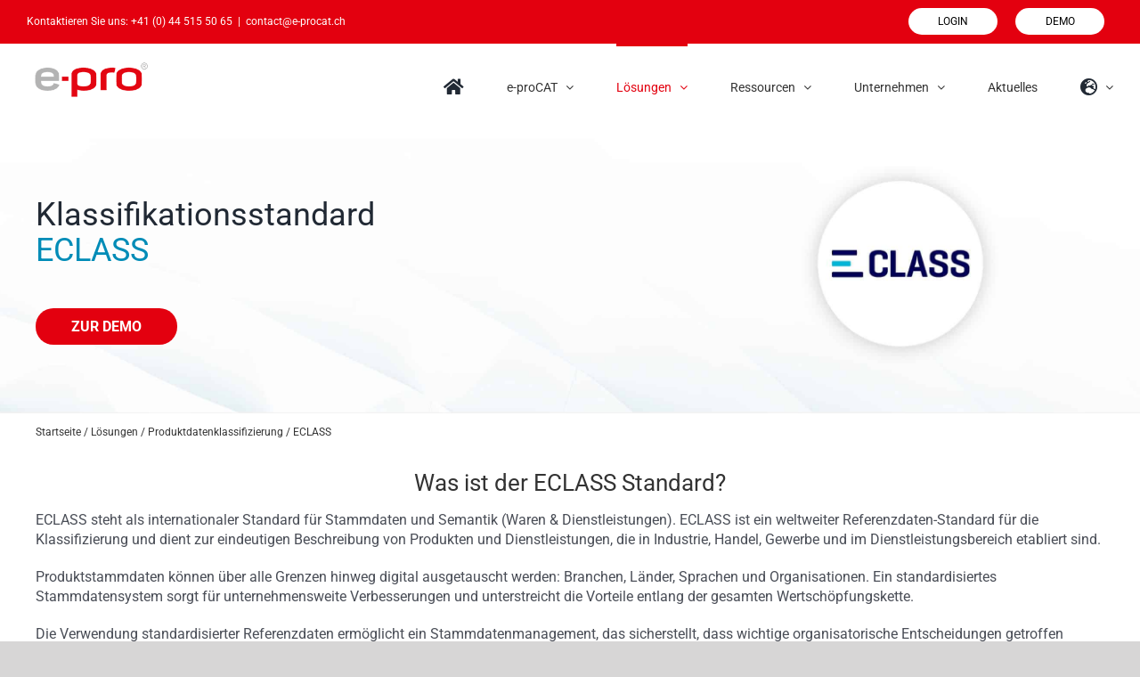

--- FILE ---
content_type: text/css
request_url: https://www.e-procat.ch/wp-content/cache/min/13/e-pro-ch/wp-content/themes/Avada-child/style.css?ver=1753702766
body_size: 6926
content:
.grecaptcha-badge{visibility:hidden}.fusion-logo-link{line-height:normal}.fusion-logo-link img{max-width:238px;margin:3px 0}.tfs-slider .slide-content-container{padding-right:15px!important;padding-left:15px!important}.fusion-is-sticky .fusion-header .fusion-logo{margin-top:22.5px!important;margin-bottom:22.5px!important}.fusion-slider-container{max-height:none!important}#main:not(.width-100)>.fusion-row{max-width:100%!important;width:100%}#main:not(.width-100) .fusion-scroll-section-element{width:100%!important}#main:not(.width-100){padding-right:0px!important;padding-left:0px!important}.search #main:not(.width-100)>.fusion-row,.search-results#main:not(.width-100)>.fusion-row,.archive #main:not(.width-100)>.fusion-row,.category #main:not(.width-100)>.fusion-row{max-width:1140px!important}.archive.tax-information_management #main:not(.width-100)>.fusion-row{max-width:none!important}article.post{margin-bottom:0}.read-more i{vertical-align:middle}.fusion-title{overflow:visible!important}main{position:relative}.main-slider{position:relative;height:100vh!important;overflow:hidden}.fusion-row .slides .background-image:after,.fusion-row .slides .background-image:before{content:"";position:absolute;top:0;bottom:0;left:0;right:0}.home-slider,.home-slider .tfs-slider.flexslider,.slides .background.background-image{height:100vh!important}.caption h5{font-weight:300!important}.media-cockpit-section .fusion-imageframe{width:100%}.media-cockpit-section .fusion-imageframe img{float:right}.media-cockpit-section .sans-font p{line-height:30px}.media-cockpit-section .sans-font{margin-bottom:40px}.media-cockpit-section .fusion-layout-column.fusion-one-half{margin-bottom:0px!important;margin-top:0px!important}.media-cockpit-section .fusion-layout-column .fusion-column-wrapper{padding-bottom:0px!important}.digital-info-management p{margin-bottom:37px!important}.blogs-home-section p,.news-details-container .content-box p{overflow:hidden;display:-webkit-box;-webkit-line-clamp:3;-webkit-box-orient:vertical}.blogs-home-section .fusion-post-content-container>p{max-height:65px;min-height:56px}.blogs-home-section .fusion-post-content>h2{overflow:hidden;text-overflow:ellipsis;white-space:nowrap}.media-cockpit-section .fusion-button,.digital-info-management .fusion-button{min-width:280px}.media-cockpit-section .fusion-button a,.digital-info-management .fusion-button a{width:100%;border-radius:30px;font-size:17px;font-family:'roboto'}.digital-info-management .fusion-button a{padding:12px 29px}.fusion-blog-shortcode article{padding-top:0px!important;padding-bottom:0px!important}.event-news-section{margin-top:80px!important}.event-news-section .fusion-layout-column.fusion-column-last,.contact-section .fusion-layout-column{margin-bottom:0px!important}.event-news-section .fusion-post-wrapper{border:0!important;overflow:visible!important}.event-news-section .fusion-post-content-wrapper{padding:25px 0!important}.event-news-section .fusion-post-slideshow{border-bottom:0px!important;-webkit-box-shadow:0 2px 10px 0 rgb(236,231,236);-moz-box-shadow:0 2px 10px 0 rgb(236,231,236);box-shadow:0 2px 10px 0 rgb(236,231,236);border:1px solid #e6e7e8}.event-news-section .blog-shortcode-post-title{font-family:'Roboto'!important;font-size:17px!important}.event-news-section .fusion-post-content-container{font-size:13px;margin-top:9px!important}.event-news-section .fusion-meta-info{margin-top:0;font-family:roboto;font-size:17px;color:#fe5000;font-weight:300}.event-news-section .fusion-content-sep.sep-double.sep-solid{border:0;margin:0}.event-news-section p.fusion-single-line-meta span{color:#6c6c6c;font-size:13px;font-family:roboto;font-weight:normal!important}.fusion-read-more:after{font-size:17px!important;right:-14px!important}.event-news-section .fusion-blog-layout-grid.fusion-blog-equal-heights .fusion-post-wrapper .fusion-meta-info{margin-top:0}.event-news-section .fusion-blog-layout-grid.fusion-blog-equal-heights .fusion-post-wrapper .fusion-post-content.post-content{margin-bottom:10px}.contact-section:after{content:'';background-color:rgba(0,0,0,.4);height:100%;width:100%;position:absolute;left:0;right:0;top:0;bottom:0;z-index:3}.contact-section .fusion-column-wrapper{padding:10px!important}.contact-section h2{margin-bottom:25px}.contact-section p,.contact-section h2,.media-cockpit-section .custom-head,.event-news-section .fusion-post-content-container{font-family:'roboto'}.media-cockpit-section .custom-head{margin-bottom:36px}.contact-section p{margin-bottom:0px!important}.contact-section a.fusion-button{max-width:265px;display:block;width:100%;margin:auto;margin-top:53px;font-size:17px}.contact-section .parallax-inner{transform:none!important;background-position:top center!important}.error404 #main .fusion-row{max-width:1140px!important}footer .textwidget{font-size:13px}footer .fusion-social-networks .fusion-social-network-icon{color:#a4a7ab;height:30px;width:30px;border:2px solid #a4a7ab;border-radius:50%;vertical-align:middle;text-align:center;line-height:28px}footer .fusion-social-networks .fusion-social-network-icon a{margin-right:7px!important;margin-left:0}footer .fusion-social-networks .fusion-social-network-icon a:first-child{margin-left:5.5px}footer .social_links h4{font-weight:400;color:#a4a7ab!important}footer .social_links{color:#a4a7ab!important}.clients-container img{max-width:100%;width:180px;margin:auto}.clients-container{overflow:hidden}.fusion-copyright-notice ul{padding:0;list-style-type:none}.fusion-copyright-notice ul li{display:inline-block;font-size:13px;padding-right:30px;color:#c3c3c3}.fusion-copyright-notice ul li.smart-info{float:right;color:#f44e02;font-weight:600;font-size:16px;padding-right:0}footer .fusion-icon-xing:before{content:"\f168";font-family:"Font Awesome 5 Brands"}footer .fusion-footer-widget-column{font-weight:400!important}footer .fusion-footer-widget-column.widget.widget_media_image{margin-bottom:22px}.fusion-footer footer .fusion-columns .fusion-column:first-child a{color:#f44e02}.fusion-footer footer .fusion-columns .fusion-column:first-child p,footer .fusion-column-last p:last-child{color:#f8f8f8}.fusion-footer footer .fusion-columns .fusion-column h4{margin-bottom:18px!important}.social_links h4{color:#f8f8f8!important;margin-bottom:15px!important;font-size:13px!important}.contact-form-section .contact-title p{font-size:46px;font-family:'Roboto'!important;padding-right:50px;font-weight:400;line-height:1.3}.contact-form-section .sans-font p{padding-right:90px;margin-bottom:35px}.contact-form-section form.wpcf7-form input,.contact-form-section form.wpcf7-form textarea{padding:20px 25px;font-size:17px;background-color:#f3f3f3;border:0;color:#222d39;font-weight:300}.contact-form-section form.wpcf7-form input{height:60px;margin-bottom:20px}.wpcf7-list-item input[type="checkbox"]{height:auto;margin-bottom:5px;position:absolute;z-index:-1;opacity:0}span.wpcf7-list-item{display:inline-block;position:relative;min-height:1.5rem;padding-left:1.5rem;margin-left:0;margin-top:10px;width:50%}.wpcf7-acceptance span.wpcf7-list-item{width:100%;margin-bottom:23px}.wpcf7-form-control.wpcf7-checkbox:before,.wpcf7-form-control.wpcf7-checkbox:after{content:"";display:table;clear:both}span.wpcf7-list-item-label{position:relative;margin-bottom:0;vertical-align:top}.wpcf7-list-item-label:before{position:absolute;margin-top:-2px;top:.25rem;left:-1.5rem;display:block;width:1rem;height:1rem;pointer-events:none;content:"";background-color:#fff;border:#adb5bd solid 1px;transition:background-color .15s ease-in-out,border-color .15s ease-in-out,box-shadow .15s ease-in-out}.wpcf7-list-item input[type="checkbox"]:checked~.wpcf7-list-item-label::before{color:#fff;border-color:#fe5000;background-color:#fe5000}span.wpcf7-list-item-label:after{position:absolute;top:.25rem;left:-1.5rem;margin-top:-2px;display:block;width:1rem;height:1rem;content:"";background-repeat:no-repeat;background-position:center center;background-size:50% 50%}.wpcf7-list-item input[type="checkbox"]:checked~.wpcf7-list-item-label::after{background-image:url("data:image/svg+xml;charset=utf8,%3Csvg xmlns='http://www.w3.org/2000/svg' viewBox='0 0 8 8'%3E%3Cpath fill='%23fff' d='M6.564.75l-3.59 3.612-1.538-1.55L0 4.26 2.974 7.25 8 2.193z'/%3E%3C/svg%3E");border:#fe5000 solid 1px}.custom-label{color:#1d252d;font-weight:500}.contact-form-section form.wpcf7-form input::placeholder,.contact-form-section form.wpcf7-form textarea::placeholder{color:#acacad;font-weight:300}.contact-form-section form.wpcf7-form textarea{margin-bottom:30px;font-weight:300}.contact-form-section form.wpcf7-form input[type="submit"]{max-width:320px;width:100%;border-radius:45px;background-color:#fe5000;color:#FFF;height:45px;padding:0}.contact-form-section form.wpcf7-form input[type="submit"]:hover{background-color:#FC6A26}.Innovation-info p{font-family:"Roboto";margin-bottom:8px!important}.subscribe-section .custom-contact-txt p{margin-bottom:60px!important}.subscribe-section #mc_embed_signup{background:transparent}.subscribe-section .hidden-input{display:none}.subscribe-section #mc_embed_signup_scroll{display:flex;justify-content:center}.subscribe-section input[type="email"]{min-width:300px;height:45px;border:0;padding:10px 20px;border-bottom-left-radius:25px;border-top-left-radius:25px;color:#1d252d;font-family:'Roboto';font-size:17px;font-weight:300}.subscribe-section input[type="email"]::placeholder{color:#222}.subscribe-section input[type="submit"]{min-width:140px;display:inline-block;width:100%;background:transparent;border:0;background-color:#fe5000;height:45px;color:#FFF;font-size:16px;font-family:roboto;border-bottom-right-radius:25px;border-top-right-radius:25px}.products-section p{font-size:24px}.custom-clients-container-btns .controls{padding-top:0;padding-bottom:0;border-top:1px solid #e7e6e6;border-bottom:1px solid #e7e6e6}.custom-clients-container-btns .controls button{background:transparent;border:0;color:#1D252D;font-family:roboto;font-size:14px;font-weight:400;cursor:pointer;margin-right:22px;padding:15px 0}.custom-clients-container-btns .controls button:focus{outline:none}.custom-clients-container-btns .controls button.mixitup-control-active{color:#fe5000;position:relative}.custom-clients-container-btns .controls button.mixitup-control-active:after{content:'';position:absolute;border-top:1px solid #fe5000;width:100%;left:0;right:0;top:-1px}.custom-clients-container{padding-top:45px;padding-bottom:20px;display:flex;flex:0 0 25%;flex-wrap:wrap}.custom-clients-container .item.mix{width:33.3333%;padding-left:15px;padding-right:15px;text-align:center;margin-bottom:22px}.custom-clients-container .box-content{display:flex;align-items:center;justify-content:center;height:225px}.customer-stories a{font-family:roboto;font-size:20px;font-weight:400}.customer-stories img{vertical-align:baseline}.clients-testimonals blockquote,.clients-testimonals q{background-color:transparent!important}.clients-testimonals .review blockquote q{font-family:roboto;font-size:26px;line-height:40px!important;font-style:normal}.clients-testimonals .review blockquote{position:relative}.clients-testimonals .review blockquote q:before{content:'';background-image:url(../../../../../../../themes/Avada-child/assets/images/quote-sign.png);background-size:cover;background-repeat:no-repeat;height:19px;width:23px;position:absolute;z-index:9999999999;overflow:visible;top:25px;left:-6px}.clients-testimonals .testimonial-thumbnail,.clients-testimonals .company-name{display:block!important}.clients-testimonals .fusion-testimonials.classic .testimonial-thumbnail{padding-right:0;margin-bottom:20px}.clients-testimonals .company-name strong{display:block;font-family:'roboto';font-size:14px;font-weight:500}.clients-testimonals .company-name span{font-size:12px;color:#b8b8b8;font-weight:500;font-family:'roboto'}.clients-testimonals .author{text-align:center}.clients-testimonals .fusion-testimonials.classic.fusion-testimonials-1 .author:after{border:0}.clients-testimonals .fusion-title.fusion-sep-none{margin-bottom:10px!important;overflow:visible}.clients-form{border-bottom:1px solid #DDDFE0}.data-service{margin-right:0px!important;margin-left:0px!important;height:57vh}.blogs-home-section .fusion-image-wrapper{width:100%;height:210px}.data-service .fusion-builder-row.fusion-row{position:absolute;top:50%;transform:translateY(-50%)}.team-section p{line-height:32px;margin-bottom:0px!important;font-size:23px}.team-section .custom-p p,.data-details .custom-p p{font-size:17px}.data-details .custom-p p{margin-bottom:50px}.data-details .fusion-title h4{font-size:20px;font-weight:500;color:#202124}.data-details .m-img{padding-top:100px;padding-bottom:100px}.data-details .fusion-title{margin-bottom:20px!important}.data-details ul{margin-bottom:50px}.details-side{font-size:15px}.stories-details-section .success-stories-container i{margin-left:8px;display:inline-block;vertical-align:middle}.stories-details-section .success-stories-container .box-content-item span{font-weight:600}.stories-details-section .success-stories-container .box-content-item p{font-size:15px}.stories-details-section .fusion-title{margin-bottom:50px!important}.stories-details-section .success-stories-container{padding-right:30px;padding-left:30px}.stories-details-section .custom-row .col-4 a.img-container{height:270px}.market-performance h1 p{font-size:60px}.market-performance .fusion-text p{font-size:15px}.contact-market-performance h3{font-weight:300!important}.contact-market-performance h3 strong{font-weight:500}.contact-market-performance .fusion-button{max-width:300px}.post-content .contact-market-performance p{margin-bottom:50px;line-height:34px}.post-content .contact-market-performance a:hover span.fusion-button-text{color:#fe5000}.main-slider .slide-content .heading{margin-bottom:0px!important}.fusion-header-has-flyout-menu .fusion-flyout-menu-icons .fusion-toggle-icon-line{background-color:#fe5000!important}.news-overview-section .thumbnail{position:relative;border:1px solid #DDDFE0!important;border-bottom:2px solid #DDDFE0!important;margin-bottom:45px}.news-overview-section .thumbnail img{height:auto;width:100%;display:block}.news-overview-section .thumbnail .caption{padding-right:30px;padding-left:30px}.news-overview-section .thumbnail .caption h4{margin-top:35px;margin-bottom:26px;font-weight:300}.news-overview-section .thumbnail h4 span{font-size:13px;color:#929DAA;display:block;font-weight:400;margin-top:3px}.news-overview-section .thumbnail .caption p{font-size:15px;font-family:'roboto';margin-bottom:45px;overflow:hidden;display:-webkit-box;-webkit-line-clamp:3;-webkit-box-orient:vertical}.news-overview-section .thumbnail .caption h4 a{color:#1d252d;font-size:20px}.news-overview-section .thumbnail .caption h4 a:hover{color:#FE5000}.news-overview-section .thumbnail .caption .read-more{margin-bottom:25px}.news-overview-section .grid-item{padding:0 1em;width:100%}@media (min-width:720px){.news-overview-section .grid-itemcount-three .grid-item{width:50%}}@media (min-width:1040px){.news-overview-section .grid-itemcount-three .grid-item{width:33%}.news-overview-section .grid-item{width:50%}}.pagenation-container{text-align:center;font-family:'roboto'}.pagenation-container .prev{float:left}.pagenation-container .next span,.pagenation-container .prev span{color:#1D252D}.pagenation-container .prev span{margin-left:15px}.pagenation-container .next{float:right}.pagenation-container .next span{margin-right:15px}.pagenation-container{text-align:center;font-family:'roboto'}.pagenation-container .page-numbers{color:#4A5057}.pagenation-container .current{font-weight:700;color:#fe5000}.pagenation-container .page-numbers:after{content:'|';margin-left:10px;margin-right:10px;color:#4A5057}.pagenation-container .page-numbers.next:after,.pagenation-container .page-numbers.prev:after{content:''}.pagenation-container .page-numbers.next i,.pagenation-container .page-numbers.prev i{color:#fe5000}.overview-sidebar.fusion-layout-column{width:calc(30% - ( ( 4%) * 0.3333))!important;float:right}.overview-sidebar input[type="text"]{height:40px!important;border:1px solid #DDDFE0!important}.overview-sidebar input::placeholder,.overview-sidebar input{color:#1d252d!important}.overview-sidebar .fusion-content-widget-area .widget_categories li{border-bottom:1px solid #DDDFE0}.overview-sidebar .fusion-content-widget-area .widget_categories li:first-child{border-top:1px solid #DDDFE0;margin-top:10px}.overview-sidebar .fusion-content-widget-area .widget_categories li a{font-size:15px;font-family:'roboto';margin-left:17px;color:#1d252d}.overview-sidebar .fusion-content-widget-area .widget_categories li a:before{color:#4A5057;margin-left:0;left:1px;font-weight:700}.overview-sidebar h4{font-size:17px!important;margin-bottom:4px;margin-top:0px!important}.news-overview-section .fusion-search-submit.searchsubmit{display:none}.media-cover-section{margin-bottom:16vh;overflow:visible!important;height:50.6vh!important}.media-cover-section .imageframe-align-center{margin-bottom:-16vh}.marketing-platform h1{font-weight:normal!important;margin-bottom:50px!important}.mediacockpit-section .fusion-title h2{margin-bottom:60px!important}.mediacockpit-section p{font-family:'roboto';margin-bottom:50px!important}.module-section h1,.plugins-section h2{font-weight:normal!important}.mediapim-section h3{font-weight:700!important}.plugins-section .fusion-imageframe{margin-bottom:30px!important}.plugins-section h2{margin-bottom:35px!important}.plugins-section .sub-title,.wahlen-section .sub-title{font-size:16px;font-weight:500;font-family:'roboto';margin-bottom:24px;color:#1d252d}.wahlen-section .fusion-imageframe{margin-bottom:35px}.wahlen-section .fusion-title{margin-bottom:0px!important}.post-content .wahlen-section p{margin-bottom:0}.apis-section .fusion-title h2{font-weight:400!important}.products-container.solutions-view .item-2 .pro-content{background-color:#f1f0de}.products-container.solutions-view .item-3 .pro-content{background-color:#0974a0}.products-container.solutions-view .item-4 .pro-content{background-color:#c6e5e2}.products-container.solutions-view .item-5 .pro-content{background-color:#92c5ed}.webinar-section .fusion-title{margin-bottom:0px!important}.products-container.solutions-view .item-2 .pro-content h2 a,.products-container.solutions-view .item-2 .pro-content h4,.products-container.solutions-view .item-2 .pro-content p{color:#1d252d}.products-container.solutions-view .item-3 .pro-content h2 a,.products-container.solutions-view .item-3 .pro-content h4,.products-container.solutions-view .item-3 .pro-content p{color:#fff}.webinar-section .fusion-title h1{margin-bottom:12px!important}.webinar-section .fusion-text p{margin-bottom:25px}.post-content-box .fusion-button{margin-top:60px}.news-details-container .box-content-item{border:1px solid #DDDFE0;border-bottom:2px solid #DDDFE0}.news-details-container .content-box{padding-top:8px;padding-right:35px;padding-left:35px;padding-bottom:25px}.news-details-container .content-box h4{margin-bottom:16px}.news-details-container .content-box span{color:#707070;display:block;margin-bottom:25px}.parents-content-container .item.mix{width:33.3333%;padding-left:15px;padding-right:15px;text-align:center;margin-bottom:22px;display:flex;align-items:center}.partners-clients-container .custom-clients-container .box-content{display:flex;align-items:center;width:100%}.products-container.solutions-view .pro-content h2{font-weight:500!important}.fusion-mobile-nav-item a{line-height:50px!important}.button-large{font-size:17px!important}#mc_embed_signup{font-size:17px!important;font-family:'Roboto'!important;font-weight:300!important}input::-webkit-outer-spin-button,input::-webkit-inner-spin-button{-webkit-appearance:none}@media (min-width:1440px){.media-cover-section .imageframe-align-center span.fusion-imageframe{max-width:870px!important}}@media (min-width:1200px){.news-details-container .col-4:first-child{padding-right:30px}.news-details-container .col-4:nth-child(2){padding-right:30px;padding-left:30px}.news-details-container .col-4:last-child{padding-left:30px}}@media (min-width:1024px){body.gradient-layer main:before{content:"";position:absolute;top:0;left:0;right:0;width:100%;height:33vh;z-index:20;background:rgba(0,0,0,1);background:-moz-linear-gradient(top,rgba(0,0,0,1) 0%,rgba(0,0,0,0) 71%);background:-webkit-gradient(left top,left bottom,color-stop(0%,rgba(0,0,0,1)),color-stop(71%,rgba(0,0,0,0)));background:-webkit-linear-gradient(top,rgba(0,0,0,1) 0%,rgba(0,0,0,0) 71%);background:-o-linear-gradient(top,rgba(0,0,0,1) 0%,rgba(0,0,0,0) 71%);background:-ms-linear-gradient(top,rgba(0,0,0,1) 0%,rgba(0,0,0,0) 71%);background:linear-gradient(to bottom,rgba(0,0,0,1) 0%,rgba(0,0,0,0) 71%);filter:progid:DXImageTransform.Microsoft.gradient(startColorstr='#000000',endColorstr='#000000',GradientType=0)}.fusion-fullwidth .main-slider li.flex-active-slide:before{content:"";position:absolute;top:0;left:0;right:0;height:50%;z-index:20;background:rgba(0,0,0,1);background:-moz-linear-gradient(top,rgba(0,0,0,1) 0%,rgba(0,0,0,0) 100%);background:-webkit-gradient(left top,left bottom,color-stop(0%,rgba(0,0,0,1)),color-stop(100%,rgba(0,0,0,0)));background:-webkit-linear-gradient(top,rgba(0,0,0,1) 0%,rgba(0,0,0,0) 100%);background:-o-linear-gradient(top,rgba(0,0,0,1) 0%,rgba(0,0,0,0) 100%);background:-ms-linear-gradient(top,rgba(0,0,0,1) 0%,rgba(0,0,0,0) 100%);background:linear-gradient(to bottom,rgba(0,0,0,1) 0%,rgba(0,0,0,0) 100%);filter:progid:DXImageTransform.Microsoft.gradient(startColorstr='#000000',endColorstr='#000000',GradientType=0)}}@media (min-width:991px){.fusion-footer footer .fusion-columns .fusion-column:first-child{width:25%}.fusion-footer footer .fusion-columns .fusion-column{width:15%}.clients-testimonals .review blockquote{max-width:76%;margin:auto}.fusion-text.details-side{padding-left:50px}.site-footer-logos .fusion-column-wrapper{min-height:114px!important}}@media (min-width:992px){.clients-container .col-md-1{width:4%}.clients-container .col-md-2{width:20%;margin-right:2%;margin-left:2%;padding:0}}@media (min-width:768px){.clients-container .row{display:flex;align-items:center}.full-height{height:66.6vh!important}.full-height .fusion-fullwidth-center-content{height:100%}.single-full-height{height:100vh!important}}@media (min-width:1465px){.main-slider .slide-content,.main-slider .slide-content .caption{max-width:57%!important}}@media (max-width:1300px){.data-service{margin-right:-30px!important;margin-left:-30px!important}}@media (max-width:1464px){.main-slider .slide-content{max-width:70%!important}.main-slider .slide-content .caption{max-width:57%!important}}@media(max-width:1200px){.fusion-main-menu>ul>li{padding-right:18px!important}.main-slider .slide-content{max-width:80%!important}.main-slider .slide-content .caption{max-width:57%!important}.digital-info-management h2{font-size:36px!important}.fusion-copyright-notice ul li.smart-info{padding-right:25px}}@media(max-width:1024px){.fusion-header-has-flyout-menu .fusion-flyout-menu .fusion-menu li a{font-size:16px}.fusion-header-has-flyout-menu .fusion-flyout-menu .fusion-menu{margin-top:50px!important}.fusion-fullwidth .main-slider:before{height:17%}.home-slider,.home-slider .tfs-slider.flexslider,.slides .background.background-image{overflow:hidden!important}.home-slider .fusion-slider-container.main-slider,.tfs-slider.flexslider.main-flex{overflow:hidden!important}.res-py{padding-top:50px!important;padding-bottom:50px!important}.media-cockpit-section .fusion-button a{margin-bottom:20px}.res-title span{font-size:55px!important;line-height:normal!important}.fusion-separator.sep-solid{margin-bottom:30px}footer{word-break:break-word}.data-services .fusion-title{margin-bottom:0px!important}.data-services .fusion-title h4{margin-bottom:30px!important}.data-service{margin-right:-30px!important;margin-left:-30px!important}.marketing-plattform-services .fusion-column-wrapper{padding-right:0px!important;padding-left:0px!important}.mediapim-section{margin-bottom:50px!important}.mediacockpit-section p{margin-bottom:25px!important}.blogs-home-section .fusion-image-wrapper{width:auto}.full-height .fusion-title{margin-top:0px!important}}@media (max-width:991px){.digital-info-management{padding-top:175px!important;padding-bottom:120px!important}.res-title span{font-size:35px!important}.contact-form-section form.wpcf7-form input,.contact-form-section form.wpcf7-form textarea{height:auto;padding:15px;font-size:15px}.contact-form-section .contact-title p,.contact-form-section .sans-font p{padding-right:0}.contact-form-section .contact-title p{font-size:41px}.products-section .fusion-column-wrapper{padding-right:0px!important;padding-left:0px!important}.partners-clients-container .custom-clients-container-btns .controls{text-align:center!important}.custom-clients-container-btns .controls button{max-width:180px;width:100%;margin-top:15px;margin-right:20px;margin-left:auto;border:1px solid #DDD}.custom-clients-container-btns .controls{border-top:0;border-bottom:0;margin:auto;text-align:center}.custom-clients-container-btns .controls button.mixitup-control-active:after{top:0;bottom:0;border:1px solid #fe5000;width:auto}.data-service{padding-left:30px!important}.team-section p{line-height:30px;margin-bottom:0px!important;font-size:19px}.clients-testimonals .review blockquote q:before{left:0}.fusion-google-map{height:66vh!important}footer .fusion-social-networks-wrapper{text-align:left}.clients-container{text-align:center}.clients-container .col-md-2{display:inline-block}.clients-container .col-md-1{width:0%}.media-cover-section.full-height,.media-cover-section.full-height .fusion-fullwidth-center-content{height:60vh!important}.mediapim-section .fusion-column-wrapper{padding-top:0px!important}.blogs-home-section{padding-right:15px!important;padding-left:15px!important}.blogs-home-section article.fusion-post-grid{width:50%!important;position:static!important}}@media (max-width:768px){.home-slider,.home-slider .tfs-slider.flexslider,.slides .background.background-image{overflow:visible!important}.home-slider .fusion-border-below-title h1{font-size:60.96px!important}.media-cockpit-section .fusion-column-content-centered,.media-cockpit-section .fusion-column-wrapper{min-height:auto!important}.media-cockpit-section .fusion-button.fusion-alignleft,.media-cockpit-section .fusion-imageframe,.media-cockpit-section .fusion-imageframe img{float:none!important}.media-cockpit-section .fusion-button.fusion-alignleft{margin:auto}.media-cockpit-section .fusion-imageframe{float:none!important;margin:0!important;text-align:center}.media-cockpit-section .custom-head p{margin:0 auto 30px;text-align:center}.res-title span{line-height:44px!important}.digital-info-management .fusion-builder-row.fusion-row .fusion-layout-column:first-child{display:none}.digital-info-management .fusion-builder-row.fusion-row .fusion-layout-column{width:100%!important;float:right}.event-news-section{margin-top:49px!important}.fusion-copyright-notice ul li{display:block;text-align:left}.fusion-copyright-notice ul li.smart-info{float:none;font-size:13px}footer.fusion-footer-widget-area{padding-top:47px;padding-bottom:0}.main-slider .slide-content,.main-slider .slide-content .caption{max-width:none!important}.digital-info-management{background-position:right top!important}.contact-form-section .contact-title p{font-size:36px}.products-section p{font-size:20px}.clients-testimonals .review blockquote q{font-size:22px;line-height:normal!important}.custom-clients-container .item.mix{width:100%}.partners-clients-container .custom-clients-container-btns .controls{margin:initial;text-align:initial}.data-details .custom-p p{margin-bottom:30px}.data-service{margin-left:-60px!important;margin-right:-60px!important}.stories-details-section .fusion-title{margin-bottom:0px!important}.post-content .contact-market-performance p{line-height:normal;margin-top:50px}.news-overview-section .thumbnail .caption{padding-left:15px;padding-right:15px}.news-overview-section .thumbnail .caption p{margin-bottom:25px}.plugins-section .fusion-imageframe img,.wahlen-section .fusion-imageframe img{width:100%}.clients-container .col-md-2{width:100%;display:block;margin-bottom:25px}.clients-container{padding-bottom:0}.media-cover-section.full-height,.media-cover-section.full-height .fusion-fullwidth-center-content{height:50vh!important}.blogs-home-section article.fusion-post-grid{display:block!important;width:100%!important;position:static!important}.blogs-home-section .fusion-image-wrapper{height:auto}.custom-img{padding-right:15px!important;padding-left:15px!important}.post-content-box{padding-right:15px!important;padding-left:15px!important;padding-bottom:50px!important}.post-content-box .fusion-column-wrapper{padding-top:0px!important;padding-left:15px!important;padding-right:15px!important;padding-bottom:0px!important}.stories-details-section{padding-right:15px!important;padding-left:15px!important}.webinar-section{padding-top:40px!important;padding-bottom:0px!important}}@media only screen and (max-device-width:1024px) and (min-device-width:768px) and (orientation:portrait){.fusion-social-networks{text-align:left!important}}@media (max-width:480px){.subscribe-section input[type="submit"]{max-width:140px;min-width:auto;padding-right:10px;padding-left:10px}.subscribe-section input[type="email"]{max-width:300px;min-width:auto}.digital-info-management .fusion-builder-row.fusion-row .fusion-layout-column{width:100%!important;float:none}.marketing-plattform-services h1{font-size:25px!important;line-height:normal!important}.marketing-plattform-services h3{font-size:22px!important;line-height:normal!important}}@media (max-width:450px){.home-slider .fusion-border-below-title h1{font-size:40px!important}.fusion-logo{max-width:75%!important}.fusion-logo img{vertical-align:middle}}.klaro .cookie-modal,.klaro .cookie-notice{font-size:14px}.klaro .cookie-modal .switch,.klaro .cookie-notice .switch{position:relative;display:inline-block;width:50px;height:30px}.klaro .cookie-modal .switch.disabled input:checked+.slider,.klaro .cookie-notice .switch.disabled input:checked+.slider{opacity:.5;background-color:#005091}.klaro .cookie-modal .cm-app-input,.klaro .cookie-notice .cm-app-input{position:absolute;top:0;left:0;opacity:0;width:50px;height:30px}.klaro .cookie-modal .cm-app-label .slider,.klaro .cookie-notice .cm-app-label .slider{position:absolute;cursor:pointer;top:0;left:0;right:0;bottom:0;background-color:#ccc;-webkit-transition:0.4s;transition:0.4s;width:50px;display:inline-block}.klaro .cookie-modal .cm-app-label .slider:before,.klaro .cookie-notice .cm-app-label .slider:before{position:absolute;content:"";height:20px;width:20px;left:5px;bottom:5px;background-color:#fff;-webkit-transition:0.4s;transition:0.4s}.klaro .cookie-modal .cm-app-label .slider.round,.klaro .cookie-notice .cm-app-label .slider.round{border-radius:30px}.klaro .cookie-modal .cm-app-label .slider.round:before,.klaro .cookie-notice .cm-app-label .slider.round:before{border-radius:50%}.klaro .cookie-modal .cm-app-label input:focus+.slider,.klaro .cookie-notice .cm-app-label input:focus+.slider{box-shadow:0 0 1px #0885ba}.klaro .cookie-modal .cm-app-label input:checked+.slider:before,.klaro .cookie-notice .cm-app-label input:checked+.slider:before{-webkit-transform:translateX(20px);-ms-transform:translateX(20px);transform:translateX(20px)}.klaro .cookie-modal .cm-app-input:focus+.cm-app-label .slider,.klaro .cookie-notice .cm-app-input:focus+.cm-app-label .slider{box-shadow:0 4px 6px 0 hsla(0,0%,49%,.2),5px 5px 10px 0 hsla(0,0%,49%,.19)}.klaro .cookie-modal .cm-app-input:checked+.cm-app-label .slider,.klaro .cookie-notice .cm-app-input:checked+.cm-app-label .slider{background-color:#0885ba}.klaro .cookie-modal .cm-app-input:checked+.cm-app-label .slider:before,.klaro .cookie-notice .cm-app-input:checked+.cm-app-label .slider:before{-webkit-transform:translateX(20px);-ms-transform:translateX(20px);transform:translateX(20px)}.klaro .cookie-modal .slider,.klaro .cookie-notice .slider{box-shadow:0 4px 6px 0 rgba(0,0,0,.2),5px 5px 10px 0 rgba(0,0,0,.19)}.klaro .cookie-modal a,.klaro .cookie-notice a{color:#00aa3e;text-decoration:none}.klaro .cookie-modal h1,.klaro .cookie-modal h2,.klaro .cookie-modal li,.klaro .cookie-modal p,.klaro .cookie-modal strong,.klaro .cookie-modal ul,.klaro .cookie-notice h1,.klaro .cookie-notice h2,.klaro .cookie-notice li,.klaro .cookie-notice p,.klaro .cookie-notice strong,.klaro .cookie-notice ul{font-family:inherit;color:#eee}.klaro .cookie-modal h1,.klaro .cookie-modal h2,.klaro .cookie-modal li,.klaro .cookie-modal p,.klaro .cookie-modal ul,.klaro .cookie-notice h1,.klaro .cookie-notice h2,.klaro .cookie-notice li,.klaro .cookie-notice p,.klaro .cookie-notice ul{display:block;text-align:left;margin:0;padding:0;margin-top:.7em}.klaro .cookie-modal .cm-btn,.klaro .cookie-notice .cm-btn{box-shadow:0 4px 6px 0 rgba(0,0,0,.2),5px 5px 10px 0 rgba(0,0,0,.19);color:#eee;border-radius:6px;padding:.5em;margin-right:.5em;border:0}.klaro .cookie-modal .cm-btn.cm-btn-sm,.klaro .cookie-notice .cm-btn.cm-btn-sm{padding:.4em;font-size:1em}.klaro .cookie-modal .cm-btn.cm-btn-close,.klaro .cookie-notice .cm-btn.cm-btn-close{background:#eee;color:#000}.klaro .cookie-modal .cm-btn.cm-btn-success,.klaro .cookie-notice .cm-btn.cm-btn-success{background:#00aa3e}.klaro .cookie-modal .cm-btn.cm-btn-danger,.klaro .cookie-notice .cm-btn.cm-btn-danger{background:#005091}.klaro .cookie-modal .cm-btn.cm-btn-info,.klaro .cookie-notice .cm-btn.cm-btn-info{background:#0885ba}.klaro .cookie-modal{overflow:hidden;z-index:1000}.klaro .cookie-modal,.klaro .cookie-modal .cm-bg{width:100%;height:100%;position:fixed;left:0;top:0}.klaro .cookie-modal .cm-bg,.klaro .cookie-notice{background:rgba(0,0,0,.5)}.klaro .cookie-modal .cm-modal{z-index:1001;box-shadow:0 4px 6px 0 rgba(0,0,0,.2),5px 5px 10px 0 rgba(0,0,0,.19);width:100%;max-height:98%;top:50%;transform:translateY(-50%);position:fixed;overflow:auto;background:#333;color:#eee}@media (min-width:1024px){.klaro .cookie-modal .cm-modal{border-radius:4px;position:relative;margin:0 auto;max-width:640px;height:auto;width:auto}}.klaro .cookie-modal .cm-modal .hide{border:none;background:none;position:absolute;top:20px;right:20px;display:block!important}.klaro .cookie-modal .cm-modal .hide svg{stroke:#eee}.klaro .cookie-modal .cm-modal .cm-footer{padding:1em;border-top:1px solid #555}.klaro .cookie-modal .cm-modal .cm-footer a.cm-powered-by{position:absolute;right:1em;color:#999;font-size:.8em;padding-top:4px}.klaro .cookie-modal .cm-modal .cm-header{padding:1em;padding-right:24px;border-bottom:1px solid #555}.klaro .cookie-modal .cm-modal .cm-header h1{margin:0;font-size:2em;display:block}.klaro .cookie-modal .cm-modal .cm-header h1.title{padding-right:20px}.klaro .cookie-modal .cm-modal .cm-body{padding:1em}.klaro .cookie-modal .cm-modal .cm-body ul{display:block}.klaro .cookie-modal .cm-modal .cm-body span{display:inline-block;width:auto}.klaro .cookie-modal .cm-modal .cm-body ul.cm-apps{padding:0;margin:0}.klaro .cookie-modal .cm-modal .cm-body ul.cm-apps li.cm-app{position:relative;line-height:20px;vertical-align:middle;padding-left:60px;min-height:40px}.klaro .cookie-modal .cm-modal .cm-body ul.cm-apps li.cm-app:first-child{margin-top:0}.klaro .cookie-modal .cm-modal .cm-body ul.cm-apps li.cm-app .switch{position:absolute;left:0}.klaro .cookie-modal .cm-modal .cm-body ul.cm-apps li.cm-app p{margin-top:0}.klaro .cookie-modal .cm-modal .cm-body ul.cm-apps li.cm-app p.purposes{font-size:.8em;color:#999}.klaro .cookie-modal .cm-modal .cm-body ul.cm-apps li.cm-app.cm-toggle-all{border-top:1px solid #555;padding-top:1em}.klaro .cookie-modal .cm-modal .cm-body ul.cm-apps li.cm-app span.cm-app-title{font-weight:600;color:#eee}.klaro .cookie-modal .cm-modal .cm-body ul.cm-apps li.cm-app span.cm-opt-out,.klaro .cookie-modal .cm-modal .cm-body ul.cm-apps li.cm-app span.cm-required{padding-left:.2em;font-size:.8em;color:#999}.klaro .cookie-notice{z-index:999999!important;position:fixed;width:100%;height:100%;bottom:0;right:0}.klaro .cookie-notice .cn-body{position:fixed;width:80%;margin-bottom:0;margin-right:0;padding:1em;padding-top:2em;padding-bottom:2em;top:50%;left:10%;margin-top:-5em}.klaro .cookie-notice .cn-body p{margin-bottom:.5em;text-align:center}.klaro .cookie-notice .cn-body p.cn-changes{text-decoration:underline}.klaro .cookie-notice .cn-body .cn-learn-more{display:inline-block}.klaro .cookie-notice .cn-body p.cn-ok{padding-top:.5em;margin:0}.klaro .cookie-notice-hidden{display:none!important}.binew-posts_categories ul{list-style:none;text-align:center}.binew-posts_categories ul li{display:inline;padding:8px 30px;text-transform:uppercase;font-size:12px;font-weight:600;line-height:1.4em;font-family:'Raleway',Arial,sans-serif;letter-spacing:1px}.binew-posts_categories ul li.active .activeCheck{margin-left:1em}.bi-faqs .fusion-faq-post{margin-bottom:20px;padding-top:20px;padding-bottom:20px;padding-left:40px;padding-right:40px}.bi-faqs .fusion-faq-post a{font-weight:400}.bi-faqs .fusion-faq-post div.fusion-toggle-icon-wrapper{float:right}.bi-faqs .fusion-faq-post div.fusion-toggle-icon-wrapper .active-icon{display:none}.bi-faqs .fusion-faq-post div.panel-heading{font-size:18px;margin-top:6px;margin-bottom:6px}